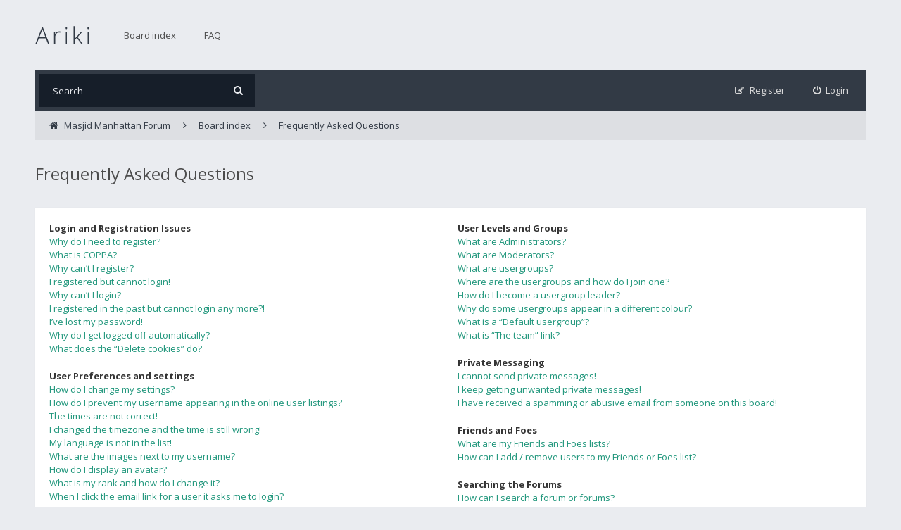

--- FILE ---
content_type: text/html; charset=UTF-8
request_url: https://masjidmanhattan.com/qa/app.php/help/faq?sid=6a8ea42bfa6ba11cc93b95457bfb08eb
body_size: 12022
content:
<!DOCTYPE html>
<html dir="ltr" lang="en-gb">
<head>
<meta charset="utf-8">
<meta http-equiv="X-UA-Compatible" content="IE=edge">
<meta name="viewport" content="width=device-width, initial-scale=1">

<title>Masjid Manhattan Forum - Frequently Asked Questions</title>

	<link rel="alternate" type="application/atom+xml" title="Feed - Masjid Manhattan Forum" href="/qa/app.php/feed?sid=f3743fb81b7d2787286ad9b233dfad8b">			<link rel="alternate" type="application/atom+xml" title="Feed - New Topics" href="/qa/app.php/feed/topics?sid=f3743fb81b7d2787286ad9b233dfad8b">			
<!--[if IE]><link rel="shortcut icon" href="./../../styles/ariki/theme/images/favicon.ico"><![endif]-->
<link rel="apple-touch-icon-precomposed" href="./../../styles/ariki/theme/images/apple-touch-icon-precomposed.gif">
<link rel="icon" href="./../../styles/ariki/theme/images/favicon.gif">
<link rel="icon" sizes="16x16" href="./../../styles/ariki/theme/images/favicon.ico">


<!--
	phpBB style name: Ariki
	Based on style:   prosilver (this is the default phpBB3 style)
	Original author:  Tom Beddard ( http://www.subBlue.com/ )
	Modified by:      Gramziu
-->

<link rel="preconnect" href="//fonts.gstatic.com">
<link rel="stylesheet" href="//fonts.googleapis.com/css2?family=Open+Sans:ital,wght@0,300;0,400;0,600;0,700;1,400;1,700&amp;display=swap">
<link rel="stylesheet" href="//maxcdn.bootstrapcdn.com/font-awesome/4.7.0/css/font-awesome.min.css">

	<link rel="stylesheet" href="./../../styles/ariki/theme/stylesheet.css?assets_version=18">
<link rel="stylesheet" href="./../../styles/ariki/theme/colours.css?assets_version=18">






</head>
<body id="phpbb" class="nojs notouch section-app/help/faq ltr ">


<div id="overall-wrap">
	<a id="top" class="anchor" accesskey="t"></a>
	<div id="wrap-head">
		<div id="site-header">
			<div class="chunk">
				<div id="site-logo">
					<a class="site-logo" href="https://www.masjidmanhattan.com/wp-content/uploads/2021/02/Logo_158_1.png" title="Masjid Manhattan Forum"></a>
					<p class="skiplink"><a href="#start_here">Skip to content</a></p>
				</div>

				<ul id="site-menu">
						<li class="site-menu">
		<a href="./../../index.php?sid=f3743fb81b7d2787286ad9b233dfad8b">Board index</a>
	</li>
<li class="site-menu">
	<a href="/qa/app.php/help/faq?sid=f3743fb81b7d2787286ad9b233dfad8b" rel="help" title="Frequently Asked Questions">FAQ</a>
</li>
				</ul>
			</div>
		</div>

		<div id="site-nav" role="navigation">
			<div class="chunk">

				
				<div class="site-nav">

					
										<div id="site-search" role="search">
						<form action="./../../search.php?sid=f3743fb81b7d2787286ad9b233dfad8b" method="get">
							<fieldset>
								<input name="keywords" type="search" maxlength="128" title="Search for keywords" size="20" value="" placeholder="Search" /><button type="submit" title="Search"><i class="fa fa-search"></i></button><input type="hidden" name="sid" value="f3743fb81b7d2787286ad9b233dfad8b" />

							</fieldset>
						</form>
					</div>
					
					<ul role="menubar">
											<li class="font-icon rightside"  data-skip-responsive="true"><a href="./../../ucp.php?mode=login&amp;redirect=app.php%2Fhelp%2Ffaq&amp;sid=f3743fb81b7d2787286ad9b233dfad8b" title="Login" accesskey="x" role="menuitem"><i class="fa fa-power-off"></i><span class="nav-rh-2">Login</span></a></li>
												<li class="font-icon rightside" data-skip-responsive="true"><a href="./../../ucp.php?mode=register&amp;sid=f3743fb81b7d2787286ad9b233dfad8b" role="menuitem"><i class="fa fa-pencil-square-o"></i><span class="nav-rh-2">Register</span></a></li>
																																		</ul>
				</div>
			</div>
		</div>
	</div>

	
	<a id="start_here" class="anchor"></a>
		
		
<div id="wrap-subhead">
	<div class="chunk">
		<div class="wrap-subhead">

			<ul id="breadcrumbs" role="menubar">
				

<li class="breadcrumbs rightside" itemscope itemtype="https://schema.org/BreadcrumbList">

			<span class="crumb" itemtype="https://schema.org/ListItem" itemprop="itemListElement" itemscope><a itemprop="item" href="https://www.masjidmanhattan.com/wp-content/uploads/2021/02/Logo_158_1.png" data-navbar-reference="home"><i class="fa fa-home" aria-hidden="true"></i><span itemprop="name">Masjid Manhattan Forum</span></a><meta itemprop="position" content="1" /></span>
	
			<span class="crumb" itemtype="https://schema.org/ListItem" itemprop="itemListElement" itemscope><a itemprop="item" href="./../../index.php?sid=f3743fb81b7d2787286ad9b233dfad8b" accesskey="h" data-navbar-reference="index"><span itemprop="name">Board index</span></a><meta itemprop="position" content="2" /></span>

					
				<span class="crumb" itemtype="https://schema.org/ListItem" itemprop="itemListElement" itemscope><a itemprop="item" href="/qa/app.php/help/faq?sid=f3743fb81b7d2787286ad9b233dfad8b"><span itemprop="name">Frequently Asked Questions</span></a><meta itemprop="position" content="3" /></span>
			
	</li>

			</ul>

		</div>

		<div id="subhead-title">
			<h2 class="faq-title">Frequently Asked Questions</h2>
		</div>

	</div>
</div>

<div id="wrap-body">
	<div class="chunk">

		<div class="panel bg2" id="faqlinks">
			<div class="inner">
				<div class="column1">
									
					<dl class="faq">
						<dt><strong>Login and Registration Issues</strong></dt>
													<dd><a href="#f0r0">Why do I need to register?</a></dd>
													<dd><a href="#f0r1">What is COPPA?</a></dd>
													<dd><a href="#f0r2">Why can’t I register?</a></dd>
													<dd><a href="#f0r3">I registered but cannot login!</a></dd>
													<dd><a href="#f0r4">Why can’t I login?</a></dd>
													<dd><a href="#f0r5">I registered in the past but cannot login any more?!</a></dd>
													<dd><a href="#f0r6">I’ve lost my password!</a></dd>
													<dd><a href="#f0r7">Why do I get logged off automatically?</a></dd>
													<dd><a href="#f0r8">What does the “Delete cookies” do?</a></dd>
											</dl>
									
					<dl class="faq">
						<dt><strong>User Preferences and settings</strong></dt>
													<dd><a href="#f1r0">How do I change my settings?</a></dd>
													<dd><a href="#f1r1">How do I prevent my username appearing in the online user listings?</a></dd>
													<dd><a href="#f1r2">The times are not correct!</a></dd>
													<dd><a href="#f1r3">I changed the timezone and the time is still wrong!</a></dd>
													<dd><a href="#f1r4">My language is not in the list!</a></dd>
													<dd><a href="#f1r5">What are the images next to my username?</a></dd>
													<dd><a href="#f1r6">How do I display an avatar?</a></dd>
													<dd><a href="#f1r7">What is my rank and how do I change it?</a></dd>
													<dd><a href="#f1r8">When I click the email link for a user it asks me to login?</a></dd>
											</dl>
									
					<dl class="faq">
						<dt><strong>Posting Issues</strong></dt>
													<dd><a href="#f2r0">How do I create a new topic or post a reply?</a></dd>
													<dd><a href="#f2r1">How do I edit or delete a post?</a></dd>
													<dd><a href="#f2r2">How do I add a signature to my post?</a></dd>
													<dd><a href="#f2r3">How do I create a poll?</a></dd>
													<dd><a href="#f2r4">Why can’t I add more poll options?</a></dd>
													<dd><a href="#f2r5">How do I edit or delete a poll?</a></dd>
													<dd><a href="#f2r6">Why can’t I access a forum?</a></dd>
													<dd><a href="#f2r7">Why can’t I add attachments?</a></dd>
													<dd><a href="#f2r8">Why did I receive a warning?</a></dd>
													<dd><a href="#f2r9">How can I report posts to a moderator?</a></dd>
													<dd><a href="#f2r10">What is the “Save” button for in topic posting?</a></dd>
													<dd><a href="#f2r11">Why does my post need to be approved?</a></dd>
													<dd><a href="#f2r12">How do I bump my topic?</a></dd>
											</dl>
									
					<dl class="faq">
						<dt><strong>Formatting and Topic Types</strong></dt>
													<dd><a href="#f3r0">What is BBCode?</a></dd>
													<dd><a href="#f3r1">Can I use HTML?</a></dd>
													<dd><a href="#f3r2">What are Smilies?</a></dd>
													<dd><a href="#f3r3">Can I post images?</a></dd>
													<dd><a href="#f3r4">What are global announcements?</a></dd>
													<dd><a href="#f3r5">What are announcements?</a></dd>
													<dd><a href="#f3r6">What are sticky topics?</a></dd>
													<dd><a href="#f3r7">What are locked topics?</a></dd>
													<dd><a href="#f3r8">What are topic icons?</a></dd>
											</dl>
															</div>

						<div class="column2">
					
					<dl class="faq">
						<dt><strong>User Levels and Groups</strong></dt>
													<dd><a href="#f4r0">What are Administrators?</a></dd>
													<dd><a href="#f4r1">What are Moderators?</a></dd>
													<dd><a href="#f4r2">What are usergroups?</a></dd>
													<dd><a href="#f4r3">Where are the usergroups and how do I join one?</a></dd>
													<dd><a href="#f4r4">How do I become a usergroup leader?</a></dd>
													<dd><a href="#f4r5">Why do some usergroups appear in a different colour?</a></dd>
													<dd><a href="#f4r6">What is a “Default usergroup”?</a></dd>
													<dd><a href="#f4r7">What is “The team” link?</a></dd>
											</dl>
									
					<dl class="faq">
						<dt><strong>Private Messaging</strong></dt>
													<dd><a href="#f5r0">I cannot send private messages!</a></dd>
													<dd><a href="#f5r1">I keep getting unwanted private messages!</a></dd>
													<dd><a href="#f5r2">I have received a spamming or abusive email from someone on this board!</a></dd>
											</dl>
									
					<dl class="faq">
						<dt><strong>Friends and Foes</strong></dt>
													<dd><a href="#f6r0">What are my Friends and Foes lists?</a></dd>
													<dd><a href="#f6r1">How can I add / remove users to my Friends or Foes list?</a></dd>
											</dl>
									
					<dl class="faq">
						<dt><strong>Searching the Forums</strong></dt>
													<dd><a href="#f7r0">How can I search a forum or forums?</a></dd>
													<dd><a href="#f7r1">Why does my search return no results?</a></dd>
													<dd><a href="#f7r2">Why does my search return a blank page!?</a></dd>
													<dd><a href="#f7r3">How do I search for members?</a></dd>
													<dd><a href="#f7r4">How can I find my own posts and topics?</a></dd>
											</dl>
									
					<dl class="faq">
						<dt><strong>Subscriptions and Bookmarks</strong></dt>
													<dd><a href="#f8r0">What is the difference between bookmarking and subscribing?</a></dd>
													<dd><a href="#f8r1">How do I bookmark or subscribe to specific topics?</a></dd>
													<dd><a href="#f8r2">How do I subscribe to specific forums?</a></dd>
													<dd><a href="#f8r3">How do I remove my subscriptions?</a></dd>
											</dl>
									
					<dl class="faq">
						<dt><strong>Attachments</strong></dt>
													<dd><a href="#f9r0">What attachments are allowed on this board?</a></dd>
													<dd><a href="#f9r1">How do I find all my attachments?</a></dd>
											</dl>
									
					<dl class="faq">
						<dt><strong>phpBB Issues</strong></dt>
													<dd><a href="#f10r0">Who wrote this bulletin board?</a></dd>
													<dd><a href="#f10r1">Why isn’t X feature available?</a></dd>
													<dd><a href="#f10r2">Who do I contact about abusive and/or legal matters related to this board?</a></dd>
													<dd><a href="#f10r3">How do I contact a board administrator?</a></dd>
											</dl>
								</div>
			</div>
		</div>

					<div class="panel bg1">
				<div class="inner">

				<div class="content">
					<h2 class="faq-title">Login and Registration Issues</h2>
											<dl class="faq">
							<dt id="f0r0"><strong>Why do I need to register?</strong></dt>
							<dd>You may not have to, it is up to the administrator of the board as to whether you need to register in order to post messages. However; registration will give you access to additional features not available to guest users such as definable avatar images, private messaging, emailing of fellow users, usergroup subscription, etc. It only takes a few moments to register so it is recommended you do so.</dd>
						</dl>
						<hr class="dashed" />											<dl class="faq">
							<dt id="f0r1"><strong>What is COPPA?</strong></dt>
							<dd>COPPA, or the Children’s Online Privacy Protection Act of 1998, is a law in the United States requiring websites which can potentially collect information from minors under the age of 13 to have written parental consent or some other method of legal guardian acknowledgment, allowing the collection of personally identifiable information from a minor under the age of 13. If you are unsure if this applies to you as someone trying to register or to the website you are trying to register on, contact legal counsel for assistance. Please note that phpBB Limited and the owners of this board cannot provide legal advice and is not a point of contact for legal concerns of any kind, except as outlined in question “Who do I contact about abusive and/or legal matters related to this board?”.</dd>
						</dl>
						<hr class="dashed" />											<dl class="faq">
							<dt id="f0r2"><strong>Why can’t I register?</strong></dt>
							<dd>It is possible a board administrator has disabled registration to prevent new visitors from signing up. A board administrator could have also banned your IP address or disallowed the username you are attempting to register. Contact a board administrator for assistance.</dd>
						</dl>
						<hr class="dashed" />											<dl class="faq">
							<dt id="f0r3"><strong>I registered but cannot login!</strong></dt>
							<dd>First, check your username and password. If they are correct, then one of two things may have happened. If COPPA support is enabled and you specified being under 13 years old during registration, you will have to follow the instructions you received. Some boards will also require new registrations to be activated, either by yourself or by an administrator before you can logon; this information was present during registration. If you were sent an email, follow the instructions. If you did not receive an email, you may have provided an incorrect email address or the email may have been picked up by a spam filer. If you are sure the email address you provided is correct, try contacting an administrator.</dd>
						</dl>
						<hr class="dashed" />											<dl class="faq">
							<dt id="f0r4"><strong>Why can’t I login?</strong></dt>
							<dd>There are several reasons why this could occur. First, ensure your username and password are correct. If they are, contact a board administrator to make sure you haven’t been banned. It is also possible the website owner has a configuration error on their end, and they would need to fix it.</dd>
						</dl>
						<hr class="dashed" />											<dl class="faq">
							<dt id="f0r5"><strong>I registered in the past but cannot login any more?!</strong></dt>
							<dd>It is possible an administrator has deactivated or deleted your account for some reason. Also, many boards periodically remove users who have not posted for a long time to reduce the size of the database. If this has happened, try registering again and being more involved in discussions.</dd>
						</dl>
						<hr class="dashed" />											<dl class="faq">
							<dt id="f0r6"><strong>I’ve lost my password!</strong></dt>
							<dd>Don’t panic! While your password cannot be retrieved, it can easily be reset. Visit the login page and click <em>I forgot my password</em>. Follow the instructions and you should be able to log in again shortly.<br />However, if you are not able to reset your password, contact a board administrator.</dd>
						</dl>
						<hr class="dashed" />											<dl class="faq">
							<dt id="f0r7"><strong>Why do I get logged off automatically?</strong></dt>
							<dd>If you do not check the <em>Remember me</em> box when you login, the board will only keep you logged in for a preset time. This prevents misuse of your account by anyone else. To stay logged in, check the <em>Remember me</em> box during login. This is not recommended if you access the board from a shared computer, e.g. library, internet cafe, university computer lab, etc. If you do not see this checkbox, it means a board administrator has disabled this feature.</dd>
						</dl>
						<hr class="dashed" />											<dl class="faq">
							<dt id="f0r8"><strong>What does the “Delete cookies” do?</strong></dt>
							<dd>“Delete cookies” deletes the cookies created by phpBB which keep you authenticated and logged into the board. Cookies also provide functions such as read tracking if they have been enabled by a board administrator. If you are having login or logout problems, deleting board cookies may help.</dd>
						</dl>
															</div>

				</div>
			</div>
					<div class="panel bg2">
				<div class="inner">

				<div class="content">
					<h2 class="faq-title">User Preferences and settings</h2>
											<dl class="faq">
							<dt id="f1r0"><strong>How do I change my settings?</strong></dt>
							<dd>If you are a registered user, all your settings are stored in the board database. To alter them, visit your User Control Panel; a link can usually be found by clicking on your username at the top of board pages. This system will allow you to change all your settings and preferences.</dd>
						</dl>
						<hr class="dashed" />											<dl class="faq">
							<dt id="f1r1"><strong>How do I prevent my username appearing in the online user listings?</strong></dt>
							<dd>Within your User Control Panel, under “Board preferences”, you will find the option <em>Hide your online status</em>. Enable this option and you will only appear to the administrators, moderators and yourself. You will be counted as a hidden user.</dd>
						</dl>
						<hr class="dashed" />											<dl class="faq">
							<dt id="f1r2"><strong>The times are not correct!</strong></dt>
							<dd>It is possible the time displayed is from a timezone different from the one you are in. If this is the case, visit your User Control Panel and change your timezone to match your particular area, e.g. London, Paris, New York, Sydney, etc. Please note that changing the timezone, like most settings, can only be done by registered users. If you are not registered, this is a good time to do so.</dd>
						</dl>
						<hr class="dashed" />											<dl class="faq">
							<dt id="f1r3"><strong>I changed the timezone and the time is still wrong!</strong></dt>
							<dd>If you are sure you have set the timezone correctly and the time is still incorrect, then the time stored on the server clock is incorrect. Please notify an administrator to correct the problem.</dd>
						</dl>
						<hr class="dashed" />											<dl class="faq">
							<dt id="f1r4"><strong>My language is not in the list!</strong></dt>
							<dd>Either the administrator has not installed your language or nobody has translated this board into your language. Try asking a board administrator if they can install the language pack you need. If the language pack does not exist, feel free to create a new translation. More information can be found at the <a href="https://www.phpbb.com/">phpBB</a>&reg; website.</dd>
						</dl>
						<hr class="dashed" />											<dl class="faq">
							<dt id="f1r5"><strong>What are the images next to my username?</strong></dt>
							<dd>There are two images which may appear along with a username when viewing posts. One of them may be an image associated with your rank, generally in the form of stars, blocks or dots, indicating how many posts you have made or your status on the board. Another, usually larger, image is known as an avatar and is generally unique or personal to each user.</dd>
						</dl>
						<hr class="dashed" />											<dl class="faq">
							<dt id="f1r6"><strong>How do I display an avatar?</strong></dt>
							<dd>Within your User Control Panel, under “Profile” you can add an avatar by using one of the four following methods: Gravatar, Gallery, Remote or Upload. It is up to the board administrator to enable avatars and to choose the way in which avatars can be made available. If you are unable to use avatars, contact a board administrator.</dd>
						</dl>
						<hr class="dashed" />											<dl class="faq">
							<dt id="f1r7"><strong>What is my rank and how do I change it?</strong></dt>
							<dd>Ranks, which appear below your username, indicate the number of posts you have made or identify certain users, e.g. moderators and administrators. In general, you cannot directly change the wording of any board ranks as they are set by the board administrator. Please do not abuse the board by posting unnecessarily just to increase your rank. Most boards will not tolerate this and the moderator or administrator will simply lower your post count.</dd>
						</dl>
						<hr class="dashed" />											<dl class="faq">
							<dt id="f1r8"><strong>When I click the email link for a user it asks me to login?</strong></dt>
							<dd>Only registered users can send email to other users via the built-in email form, and only if the administrator has enabled this feature. This is to prevent malicious use of the email system by anonymous users.</dd>
						</dl>
															</div>

				</div>
			</div>
					<div class="panel bg1">
				<div class="inner">

				<div class="content">
					<h2 class="faq-title">Posting Issues</h2>
											<dl class="faq">
							<dt id="f2r0"><strong>How do I create a new topic or post a reply?</strong></dt>
							<dd>To post a new topic in a forum, click "New Topic". To post a reply to a topic, click "Post Reply". You may need to register before you can post a message. A list of your permissions in each forum is available at the bottom of the forum and topic screens. Example: You can post new topics, You can post attachments, etc.</dd>
						</dl>
						<hr class="dashed" />											<dl class="faq">
							<dt id="f2r1"><strong>How do I edit or delete a post?</strong></dt>
							<dd>Unless you are a board administrator or moderator, you can only edit or delete your own posts. You can edit a post by clicking the edit button for the relevant post, sometimes for only a limited time after the post was made. If someone has already replied to the post, you will find a small piece of text output below the post when you return to the topic which lists the number of times you edited it along with the date and time. This will only appear if someone has made a reply; it will not appear if a moderator or administrator edited the post, though they may leave a note as to why they’ve edited the post at their own discretion. Please note that normal users cannot delete a post once someone has replied.</dd>
						</dl>
						<hr class="dashed" />											<dl class="faq">
							<dt id="f2r2"><strong>How do I add a signature to my post?</strong></dt>
							<dd>To add a signature to a post you must first create one via your User Control Panel. Once created, you can check the <em>Attach a signature</em> box on the posting form to add your signature. You can also add a signature by default to all your posts by checking the appropriate radio button in the User Control Panel. If you do so, you can still prevent a signature being added to individual posts by un-checking the add signature box within the posting form.</dd>
						</dl>
						<hr class="dashed" />											<dl class="faq">
							<dt id="f2r3"><strong>How do I create a poll?</strong></dt>
							<dd>When posting a new topic or editing the first post of a topic, click the “Poll creation” tab below the main posting form; if you cannot see this, you do not have appropriate permissions to create polls. Enter a title and at least two options in the appropriate fields, making sure each option is on a separate line in the textarea. You can also set the number of options users may select during voting under “Options per user”, a time limit in days for the poll (0 for infinite duration) and lastly the option to allow users to amend their votes.</dd>
						</dl>
						<hr class="dashed" />											<dl class="faq">
							<dt id="f2r4"><strong>Why can’t I add more poll options?</strong></dt>
							<dd>The limit for poll options is set by the board administrator. If you feel you need to add more options to your poll than the allowed amount, contact the board administrator.</dd>
						</dl>
						<hr class="dashed" />											<dl class="faq">
							<dt id="f2r5"><strong>How do I edit or delete a poll?</strong></dt>
							<dd>As with posts, polls can only be edited by the original poster, a moderator or an administrator. To edit a poll, click to edit the first post in the topic; this always has the poll associated with it. If no one has cast a vote, users can delete the poll or edit any poll option. However, if members have already placed votes, only moderators or administrators can edit or delete it. This prevents the poll’s options from being changed mid-way through a poll.</dd>
						</dl>
						<hr class="dashed" />											<dl class="faq">
							<dt id="f2r6"><strong>Why can’t I access a forum?</strong></dt>
							<dd>Some forums may be limited to certain users or groups. To view, read, post or perform another action you may need special permissions. Contact a moderator or board administrator to grant you access.</dd>
						</dl>
						<hr class="dashed" />											<dl class="faq">
							<dt id="f2r7"><strong>Why can’t I add attachments?</strong></dt>
							<dd>Attachment permissions are granted on a per forum, per group, or per user basis. The board administrator may not have allowed attachments to be added for the specific forum you are posting in, or perhaps only certain groups can post attachments. Contact the board administrator if you are unsure about why you are unable to add attachments.</dd>
						</dl>
						<hr class="dashed" />											<dl class="faq">
							<dt id="f2r8"><strong>Why did I receive a warning?</strong></dt>
							<dd>Each board administrator has their own set of rules for their site. If you have broken a rule, you may be issued a warning. Please note that this is the board administrator’s decision, and the phpBB Limited has nothing to do with the warnings on the given site. Contact the board administrator if you are unsure about why you were issued a warning.</dd>
						</dl>
						<hr class="dashed" />											<dl class="faq">
							<dt id="f2r9"><strong>How can I report posts to a moderator?</strong></dt>
							<dd>If the board administrator has allowed it, you should see a button for reporting posts next to the post you wish to report. Clicking this will walk you through the steps necessary to report the post.</dd>
						</dl>
						<hr class="dashed" />											<dl class="faq">
							<dt id="f2r10"><strong>What is the “Save” button for in topic posting?</strong></dt>
							<dd>This allows you to save drafts to be completed and submitted at a later date. To reload a saved draft, visit the User Control Panel.</dd>
						</dl>
						<hr class="dashed" />											<dl class="faq">
							<dt id="f2r11"><strong>Why does my post need to be approved?</strong></dt>
							<dd>The board administrator may have decided that posts in the forum you are posting to require review before submission. It is also possible that the administrator has placed you in a group of users whose posts require review before submission. Please contact the board administrator for further details.</dd>
						</dl>
						<hr class="dashed" />											<dl class="faq">
							<dt id="f2r12"><strong>How do I bump my topic?</strong></dt>
							<dd>By clicking the “Bump topic” link when you are viewing it, you can “bump” the topic to the top of the forum on the first page. However, if you do not see this, then topic bumping may be disabled or the time allowance between bumps has not yet been reached. It is also possible to bump the topic simply by replying to it, however, be sure to follow the board rules when doing so.</dd>
						</dl>
															</div>

				</div>
			</div>
					<div class="panel bg2">
				<div class="inner">

				<div class="content">
					<h2 class="faq-title">Formatting and Topic Types</h2>
											<dl class="faq">
							<dt id="f3r0"><strong>What is BBCode?</strong></dt>
							<dd>BBCode is a special implementation of HTML, offering great formatting control on particular objects in a post. The use of BBCode is granted by the administrator, but it can also be disabled on a per post basis from the posting form. BBCode itself is similar in style to HTML, but tags are enclosed in square brackets [ and ] rather than &lt; and &gt;. For more information on BBCode see the guide which can be accessed from the posting page.</dd>
						</dl>
						<hr class="dashed" />											<dl class="faq">
							<dt id="f3r1"><strong>Can I use HTML?</strong></dt>
							<dd>No. It is not possible to post HTML on this board and have it rendered as HTML. Most formatting which can be carried out using HTML can be applied using BBCode instead.</dd>
						</dl>
						<hr class="dashed" />											<dl class="faq">
							<dt id="f3r2"><strong>What are Smilies?</strong></dt>
							<dd>Smilies, or Emoticons, are small images which can be used to express a feeling using a short code, e.g. :) denotes happy, while :( denotes sad. The full list of emoticons can be seen in the posting form. Try not to overuse smilies, however, as they can quickly render a post unreadable and a moderator may edit them out or remove the post altogether. The board administrator may also have set a limit to the number of smilies you may use within a post.</dd>
						</dl>
						<hr class="dashed" />											<dl class="faq">
							<dt id="f3r3"><strong>Can I post images?</strong></dt>
							<dd>Yes, images can be shown in your posts. If the administrator has allowed attachments, you may be able to upload the image to the board. Otherwise, you must link to an image stored on a publicly accessible web server, e.g. http://www.example.com/my-picture.gif. You cannot link to pictures stored on your own PC (unless it is a publicly accessible server) nor images stored behind authentication mechanisms, e.g. hotmail or yahoo mailboxes, password protected sites, etc. To display the image use the BBCode [img] tag.</dd>
						</dl>
						<hr class="dashed" />											<dl class="faq">
							<dt id="f3r4"><strong>What are global announcements?</strong></dt>
							<dd>Global announcements contain important information and you should read them whenever possible. They will appear at the top of every forum and within your User Control Panel. Global announcement permissions are granted by the board administrator.</dd>
						</dl>
						<hr class="dashed" />											<dl class="faq">
							<dt id="f3r5"><strong>What are announcements?</strong></dt>
							<dd>Announcements often contain important information for the forum you are currently reading and you should read them whenever possible. Announcements appear at the top of every page in the forum to which they are posted. As with global announcements, announcement permissions are granted by the board administrator.</dd>
						</dl>
						<hr class="dashed" />											<dl class="faq">
							<dt id="f3r6"><strong>What are sticky topics?</strong></dt>
							<dd>Sticky topics within the forum appear below announcements and only on the first page. They are often quite important so you should read them whenever possible. As with announcements and global announcements, sticky topic permissions are granted by the board administrator.</dd>
						</dl>
						<hr class="dashed" />											<dl class="faq">
							<dt id="f3r7"><strong>What are locked topics?</strong></dt>
							<dd>Locked topics are topics where users can no longer reply and any poll it contained was automatically ended. Topics may be locked for many reasons and were set this way by either the forum moderator or board administrator. You may also be able to lock your own topics depending on the permissions you are granted by the board administrator.</dd>
						</dl>
						<hr class="dashed" />											<dl class="faq">
							<dt id="f3r8"><strong>What are topic icons?</strong></dt>
							<dd>Topic icons are author chosen images associated with posts to indicate their content. The ability to use topic icons depends on the permissions set by the board administrator.</dd>
						</dl>
															</div>

				</div>
			</div>
					<div class="panel bg1">
				<div class="inner">

				<div class="content">
					<h2 class="faq-title">User Levels and Groups</h2>
											<dl class="faq">
							<dt id="f4r0"><strong>What are Administrators?</strong></dt>
							<dd>Administrators are members assigned with the highest level of control over the entire board. These members can control all facets of board operation, including setting permissions, banning users, creating usergroups or moderators, etc., dependent upon the board founder and what permissions he or she has given the other administrators. They may also have full moderator capabilities in all forums, depending on the settings put forth by the board founder.</dd>
						</dl>
						<hr class="dashed" />											<dl class="faq">
							<dt id="f4r1"><strong>What are Moderators?</strong></dt>
							<dd>Moderators are individuals (or groups of individuals) who look after the forums from day to day. They have the authority to edit or delete posts and lock, unlock, move, delete and split topics in the forum they moderate. Generally, moderators are present to prevent users from going off-topic or posting abusive or offensive material.</dd>
						</dl>
						<hr class="dashed" />											<dl class="faq">
							<dt id="f4r2"><strong>What are usergroups?</strong></dt>
							<dd>Usergroups are groups of users that divide the community into manageable sections board administrators can work with. Each user can belong to several groups and each group can be assigned individual permissions. This provides an easy way for administrators to change permissions for many users at once, such as changing moderator permissions or granting users access to a private forum.</dd>
						</dl>
						<hr class="dashed" />											<dl class="faq">
							<dt id="f4r3"><strong>Where are the usergroups and how do I join one?</strong></dt>
							<dd>You can view all usergroups via the “Usergroups” link within your User Control Panel. If you would like to join one, proceed by clicking the appropriate button. Not all groups have open access, however. Some may require approval to join, some may be closed and some may even have hidden memberships. If the group is open, you can join it by clicking the appropriate button. If a group requires approval to join you may request to join by clicking the appropriate button. The user group leader will need to approve your request and may ask why you want to join the group. Please do not harass a group leader if they reject your request; they will have their reasons.</dd>
						</dl>
						<hr class="dashed" />											<dl class="faq">
							<dt id="f4r4"><strong>How do I become a usergroup leader?</strong></dt>
							<dd>A usergroup leader is usually assigned when usergroups are initially created by a board administrator. If you are interested in creating a usergroup, your first point of contact should be an administrator; try sending a private message.</dd>
						</dl>
						<hr class="dashed" />											<dl class="faq">
							<dt id="f4r5"><strong>Why do some usergroups appear in a different colour?</strong></dt>
							<dd>It is possible for the board administrator to assign a colour to the members of a usergroup to make it easy to identify the members of this group.</dd>
						</dl>
						<hr class="dashed" />											<dl class="faq">
							<dt id="f4r6"><strong>What is a “Default usergroup”?</strong></dt>
							<dd>If you are a member of more than one usergroup, your default is used to determine which group colour and group rank should be shown for you by default. The board administrator may grant you permission to change your default usergroup via your User Control Panel.</dd>
						</dl>
						<hr class="dashed" />											<dl class="faq">
							<dt id="f4r7"><strong>What is “The team” link?</strong></dt>
							<dd>This page provides you with a list of board staff, including board administrators and moderators and other details such as the forums they moderate.</dd>
						</dl>
															</div>

				</div>
			</div>
					<div class="panel bg2">
				<div class="inner">

				<div class="content">
					<h2 class="faq-title">Private Messaging</h2>
											<dl class="faq">
							<dt id="f5r0"><strong>I cannot send private messages!</strong></dt>
							<dd>There are three reasons for this; you are not registered and/or not logged on, the board administrator has disabled private messaging for the entire board, or the board administrator has prevented you from sending messages. Contact a board administrator for more information.</dd>
						</dl>
						<hr class="dashed" />											<dl class="faq">
							<dt id="f5r1"><strong>I keep getting unwanted private messages!</strong></dt>
							<dd>You can automatically delete private messages from a user by using message rules within your User Control Panel. If you are receiving abusive private messages from a particular user, report the messages to the moderators; they have the power to prevent a user from sending private messages.</dd>
						</dl>
						<hr class="dashed" />											<dl class="faq">
							<dt id="f5r2"><strong>I have received a spamming or abusive email from someone on this board!</strong></dt>
							<dd>We are sorry to hear that. The email form feature of this board includes safeguards to try and track users who send such posts, so email the board administrator with a full copy of the email you received. It is very important that this includes the headers that contain the details of the user that sent the email. The board administrator can then take action.</dd>
						</dl>
															</div>

				</div>
			</div>
					<div class="panel bg1">
				<div class="inner">

				<div class="content">
					<h2 class="faq-title">Friends and Foes</h2>
											<dl class="faq">
							<dt id="f6r0"><strong>What are my Friends and Foes lists?</strong></dt>
							<dd>You can use these lists to organise other members of the board. Members added to your friends list will be listed within your User Control Panel for quick access to see their online status and to send them private messages. Subject to template support, posts from these users may also be highlighted. If you add a user to your foes list, any posts they make will be hidden by default.</dd>
						</dl>
						<hr class="dashed" />											<dl class="faq">
							<dt id="f6r1"><strong>How can I add / remove users to my Friends or Foes list?</strong></dt>
							<dd>You can add users to your list in two ways. Within each user’s profile, there is a link to add them to either your Friend or Foe list. Alternatively, from your User Control Panel, you can directly add users by entering their member name. You may also remove users from your list using the same page.</dd>
						</dl>
															</div>

				</div>
			</div>
					<div class="panel bg2">
				<div class="inner">

				<div class="content">
					<h2 class="faq-title">Searching the Forums</h2>
											<dl class="faq">
							<dt id="f7r0"><strong>How can I search a forum or forums?</strong></dt>
							<dd>Enter a search term in the search box located on the index, forum or topic pages. Advanced search can be accessed by clicking the “Advance Search” link which is available on all pages on the forum. How to access the search may depend on the style used.</dd>
						</dl>
						<hr class="dashed" />											<dl class="faq">
							<dt id="f7r1"><strong>Why does my search return no results?</strong></dt>
							<dd>Your search was probably too vague and included many common terms which are not indexed by phpBB. Be more specific and use the options available within Advanced search.</dd>
						</dl>
						<hr class="dashed" />											<dl class="faq">
							<dt id="f7r2"><strong>Why does my search return a blank page!?</strong></dt>
							<dd>Your search returned too many results for the webserver to handle. Use “Advanced search” and be more specific in the terms used and forums that are to be searched.</dd>
						</dl>
						<hr class="dashed" />											<dl class="faq">
							<dt id="f7r3"><strong>How do I search for members?</strong></dt>
							<dd>Visit the memberlist and click the “Find a member” link.</dd>
						</dl>
						<hr class="dashed" />											<dl class="faq">
							<dt id="f7r4"><strong>How can I find my own posts and topics?</strong></dt>
							<dd>Your own posts can be retrieved either by clicking the “Show your posts” link within the User Control Panel or by clicking the “Search user’s posts” link via your own profile page or by clicking the “Quick links” menu at the top of the board. To search for your topics, use the Advanced search page and fill in the various options appropriately.</dd>
						</dl>
															</div>

				</div>
			</div>
					<div class="panel bg1">
				<div class="inner">

				<div class="content">
					<h2 class="faq-title">Subscriptions and Bookmarks</h2>
											<dl class="faq">
							<dt id="f8r0"><strong>What is the difference between bookmarking and subscribing?</strong></dt>
							<dd>In phpBB 3.0, bookmarking topics worked much like bookmarking in a web browser. You were not alerted when there was an update. As of phpBB 3.1, bookmarking is more like subscribing to a topic. You can be notified when a bookmarked topic is updated. Subscribing, however, will notify you when there is an update to a topic or forum on the board. Notification options for bookmarks and subscriptions can be configured in the User Control Panel, under “Board preferences”.</dd>
						</dl>
						<hr class="dashed" />											<dl class="faq">
							<dt id="f8r1"><strong>How do I bookmark or subscribe to specific topics?</strong></dt>
							<dd>You can bookmark or subscribe to a specific topic by clicking the appropriate link in the “Topic tools” menu, conveniently located near the top and bottom of a topic discussion.<br />Replying to a topic with the “Notify me when a reply is posted” option checked will also subscribe you to the topic.</dd>
						</dl>
						<hr class="dashed" />											<dl class="faq">
							<dt id="f8r2"><strong>How do I subscribe to specific forums?</strong></dt>
							<dd>To subscribe to a specific forum, click the “Subscribe forum” link, at the bottom of page, upon entering the forum.</dd>
						</dl>
						<hr class="dashed" />											<dl class="faq">
							<dt id="f8r3"><strong>How do I remove my subscriptions?</strong></dt>
							<dd>To remove your subscriptions, go to your User Control Panel and follow the links to your subscriptions.</dd>
						</dl>
															</div>

				</div>
			</div>
					<div class="panel bg2">
				<div class="inner">

				<div class="content">
					<h2 class="faq-title">Attachments</h2>
											<dl class="faq">
							<dt id="f9r0"><strong>What attachments are allowed on this board?</strong></dt>
							<dd>Each board administrator can allow or disallow certain attachment types. If you are unsure what is allowed to be uploaded, contact the board administrator for assistance.</dd>
						</dl>
						<hr class="dashed" />											<dl class="faq">
							<dt id="f9r1"><strong>How do I find all my attachments?</strong></dt>
							<dd>To find your list of attachments that you have uploaded, go to your User Control Panel and follow the links to the attachments section.</dd>
						</dl>
															</div>

				</div>
			</div>
					<div class="panel bg1">
				<div class="inner">

				<div class="content">
					<h2 class="faq-title">phpBB Issues</h2>
											<dl class="faq">
							<dt id="f10r0"><strong>Who wrote this bulletin board?</strong></dt>
							<dd>This software (in its unmodified form) is produced, released and is copyright <a href="https://www.phpbb.com/">phpBB Limited</a>. It is made available under the GNU General Public License, version 2 (GPL-2.0) and may be freely distributed. See <a href="https://www.phpbb.com/about/">About phpBB</a> for more details.</dd>
						</dl>
						<hr class="dashed" />											<dl class="faq">
							<dt id="f10r1"><strong>Why isn’t X feature available?</strong></dt>
							<dd>This software was written by and licensed through phpBB Limited. If you believe a feature needs to be added please visit the <a href="https://www.phpbb.com/ideas/">phpBB Ideas Centre</a>, where you can upvote existing ideas or suggest new features.</dd>
						</dl>
						<hr class="dashed" />											<dl class="faq">
							<dt id="f10r2"><strong>Who do I contact about abusive and/or legal matters related to this board?</strong></dt>
							<dd>Any of the administrators listed on the “The team” page should be an appropriate point of contact for your complaints. If this still gets no response then you should contact the owner of the domain (do a <a href="http://www.google.com/search?q=whois">whois lookup</a>) or, if this is running on a free service (e.g. Yahoo!, free.fr, f2s.com, etc.), the management or abuse department of that service. Please note that the phpBB Limited has <strong>absolutely no jurisdiction</strong> and cannot in any way be held liable over how, where or by whom this board is used. Do not contact the phpBB Limited in relation to any legal (cease and desist, liable, defamatory comment, etc.) matter <strong>not directly related</strong> to the phpBB.com website or the discrete software of phpBB itself. If you do email phpBB Limited <strong>about any third party</strong> use of this software then you should expect a terse response or no response at all.</dd>
						</dl>
						<hr class="dashed" />											<dl class="faq">
							<dt id="f10r3"><strong>How do I contact a board administrator?</strong></dt>
							<dd>All users of the board can use the “Contact us” form, if the option was enabled by the board administrator.<br />Members of the board can also use the “The team” link.</dd>
						</dl>
															</div>

				</div>
			</div>
		
		

	<div class="dropdown-container dropdown-container-right dropdown-up dropdown-left dropdown-button-control" id="jumpbox">
		<span title="Jump to" class="dropdown-trigger button dropdown-select">
			Jump to		</span>
		<div class="dropdown hidden">
			<div class="pointer"><div class="pointer-inner"></div></div>
			<ul class="dropdown-contents">
																			<li><a href="./../../viewforum.php?f=4&amp;sid=f3743fb81b7d2787286ad9b233dfad8b">Introduction</a></li>
																<li>&nbsp; &nbsp;<a href="./../../viewforum.php?f=15&amp;sid=f3743fb81b7d2787286ad9b233dfad8b">Other</a></li>
																<li><a href="./../../viewforum.php?f=1&amp;sid=f3743fb81b7d2787286ad9b233dfad8b">Salah</a></li>
																<li>&nbsp; &nbsp;<a href="./../../viewforum.php?f=12&amp;sid=f3743fb81b7d2787286ad9b233dfad8b">Tahaarah (Wooduh)</a></li>
																<li><a href="./../../viewforum.php?f=5&amp;sid=f3743fb81b7d2787286ad9b233dfad8b">Fasting</a></li>
																<li><a href="./../../viewforum.php?f=6&amp;sid=f3743fb81b7d2787286ad9b233dfad8b">Beliefs</a></li>
																<li><a href="./../../viewforum.php?f=7&amp;sid=f3743fb81b7d2787286ad9b233dfad8b">Marriage</a></li>
																<li>&nbsp; &nbsp;<a href="./../../viewforum.php?f=8&amp;sid=f3743fb81b7d2787286ad9b233dfad8b">Talaq (Divorce)</a></li>
																<li><a href="./../../viewforum.php?f=9&amp;sid=f3743fb81b7d2787286ad9b233dfad8b">Social Issues</a></li>
																<li>&nbsp; &nbsp;<a href="./../../viewforum.php?f=14&amp;sid=f3743fb81b7d2787286ad9b233dfad8b">Woman Issues</a></li>
																<li><a href="./../../viewforum.php?f=10&amp;sid=f3743fb81b7d2787286ad9b233dfad8b">Islamic Manners</a></li>
																<li><a href="./../../viewforum.php?f=11&amp;sid=f3743fb81b7d2787286ad9b233dfad8b">Business and Finance</a></li>
																<li><a href="./../../viewforum.php?f=13&amp;sid=f3743fb81b7d2787286ad9b233dfad8b">Zakah</a></li>
										</ul>
		</div>
	</div>
		
	</div>
</div>

		
	
	<div id="wrap-footer">
		<div id="site-footer-nav" role="navigation">
			<div class="chunk">
				<ul class="site-footer-nav" role="menubar">
					<li class="breadcrumbs">
						<span class="crumb"><a href="https://www.masjidmanhattan.com/wp-content/uploads/2021/02/Logo_158_1.png" data-navbar-reference="home">Masjid Manhattan Forum</a></span>												<span class="crumb"><a href="./../../index.php?sid=f3743fb81b7d2787286ad9b233dfad8b" data-navbar-reference="index">Board index</a></span>
											</li>
					
										<li class="rightside">All times are <span title="UTC">UTC</span></li>
																<li class="rightside"><a href="/qa/app.php/user/delete_cookies?sid=f3743fb81b7d2787286ad9b233dfad8b" data-ajax="true" data-refresh="true" role="menuitem">Delete cookies</a></li>
																															<li class="rightside" data-last-responsive="true"><a href="./../../memberlist.php?mode=contactadmin&amp;sid=f3743fb81b7d2787286ad9b233dfad8b" role="menuitem">Contact us</a></li>					<li class="rightside"><a href="./../../ucp.php?mode=privacy&amp;sid=f3743fb81b7d2787286ad9b233dfad8b" title="Privacy" role="menuitem">Privacy</a></li>
					<li class="rightside"><a href="./../../ucp.php?mode=terms&amp;sid=f3743fb81b7d2787286ad9b233dfad8b" title="Terms" role="menuitem">Terms</a></li>
				</ul>
			</div>
		</div>

		<div id="site-footer">
			<div class="chunk">
								Powered by <a href="https://www.phpbb.com/">phpBB</a>&reg; Forum Software &copy; phpBB Limited
				<br />Ariki Theme by <a href="http://themeforest.net/user/Gramziu">Gramziu</a>
															</div>
		</div>

		<div id="darkenwrapper" data-ajax-error-title="AJAX error" data-ajax-error-text="Something went wrong when processing your request." data-ajax-error-text-abort="User aborted request." data-ajax-error-text-timeout="Your request timed out; please try again." data-ajax-error-text-parsererror="Something went wrong with the request and the server returned an invalid reply.">
			<div id="darken">&nbsp;</div>
		</div>

		<div id="phpbb_alert" class="phpbb_alert" data-l-err="Error" data-l-timeout-processing-req="Request timed out.">
			<a href="#" class="alert_close"></a>
			<h3 class="alert_title">&nbsp;</h3><p class="alert_text"></p>
		</div>
		<div id="phpbb_confirm" class="phpbb_alert">
			<a href="#" class="alert_close"></a>
			<div class="alert_text"></div>
		</div>

		<div style="display: none;">
			<a id="bottom" class="anchor" accesskey="z"></a>
			<img class="sr-only" aria-hidden="true" src="&#x2F;qa&#x2F;app.php&#x2F;cron&#x2F;cron.task.core.tidy_cache&#x3F;sid&#x3D;f3743fb81b7d2787286ad9b233dfad8b" width="1" height="1" alt="">
		</div>
</div>

<script src="./../../assets/javascript/jquery-3.7.1.min.js?assets_version=18"></script>
<script src="./../../assets/javascript/core.js?assets_version=18"></script>


<script>
	$(function() {
		$("select").chosen({
			disable_search: true,
			width: "auto"
		});
	});
</script>


<script src="./../../styles/ariki/template/forum_fn.js?assets_version=18"></script>
<script src="./../../styles/ariki/template/ajax.js?assets_version=18"></script>
<script src="./../../styles/ariki/template/chosen.jquery.min.js?assets_version=18"></script>



</div>

</body>
</html>


--- FILE ---
content_type: image/svg+xml
request_url: https://masjidmanhattan.com/qa/styles/ariki/theme/images/site_logo.svg
body_size: 675
content:
<?xml version="1.0" encoding="utf-8"?>
<!-- Generator: Adobe Illustrator 17.0.0, SVG Export Plug-In . SVG Version: 6.00 Build 0)  -->
<!DOCTYPE svg PUBLIC "-//W3C//DTD SVG 1.1//EN" "http://www.w3.org/Graphics/SVG/1.1/DTD/svg11.dtd">
<svg version="1.1" id="Layer_1" xmlns="http://www.w3.org/2000/svg" xmlns:xlink="http://www.w3.org/1999/xlink" x="0px" y="0px"
	 width="76px" height="26px" viewBox="0 0 76 26" enable-background="new 0 0 76 26" xml:space="preserve">
<g>
	<path fill="#323A45" d="M15.124,17.434H5.263L1.876,26H0L9.762,1.629h1.079L20.403,26h-1.909L15.124,17.434z M5.877,15.906h8.683
		l-3.304-8.749c-0.277-0.686-0.609-1.638-0.996-2.855C9.961,5.364,9.634,6.327,9.28,7.19L5.877,15.906z"/>
	<path fill="#323A45" d="M33.93,7.605c0.764,0,1.583,0.078,2.457,0.232l-0.315,1.577c-0.753-0.188-1.533-0.282-2.341-0.282
		c-1.539,0-2.8,0.653-3.785,1.959c-0.985,1.306-1.478,2.955-1.478,4.947V26h-1.644V7.954h1.395l0.166,3.254h0.116
		c0.741-1.328,1.533-2.26,2.374-2.797C31.716,7.874,32.735,7.605,33.93,7.605z"/>
	<path fill="#323A45" d="M43.225,2.94c0-1.063,0.348-1.594,1.045-1.594c0.344,0,0.611,0.139,0.807,0.415
		c0.193,0.277,0.289,0.67,0.289,1.179c0,0.498-0.096,0.891-0.289,1.179c-0.195,0.288-0.463,0.432-0.807,0.432
		C43.572,4.551,43.225,4.014,43.225,2.94z M45.1,26h-1.643V7.954H45.1V26z"/>
	<path fill="#323A45" d="M56.152,18.081l9.215-10.127h1.992l-7.105,7.703L67.973,26h-1.975l-6.857-9.114l-2.955,2.689V26h-1.643
		V0.168h1.643v12.949l-0.115,4.964H56.152z"/>
	<path fill="#323A45" d="M74.162,2.94c0-1.063,0.35-1.594,1.047-1.594c0.342,0,0.611,0.139,0.805,0.415
		c0.193,0.277,0.291,0.67,0.291,1.179c0,0.498-0.098,0.891-0.291,1.179c-0.193,0.288-0.463,0.432-0.805,0.432
		C74.512,4.551,74.162,4.014,74.162,2.94z M76.039,26h-1.645V7.954h1.645V26z"/>
</g>
</svg>
